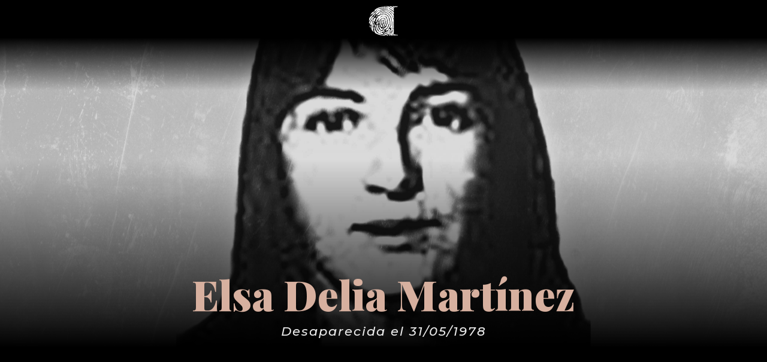

--- FILE ---
content_type: text/html; charset=UTF-8
request_url: https://www.huellasdelamemoria.com.ar/elsa-delia-martinez/page/3/?et_blog
body_size: 12924
content:
<!DOCTYPE html>
<html lang="es">
<head>
	<meta charset="UTF-8" />
<meta http-equiv="X-UA-Compatible" content="IE=edge">
	<link rel="pingback" href="https://www.huellasdelamemoria.com.ar/xmlrpc.php" />

	<script type="text/javascript">
		document.documentElement.className = 'js';
	</script>
	
	<script>var et_site_url='https://www.huellasdelamemoria.com.ar';var et_post_id='3016';function et_core_page_resource_fallback(a,b){"undefined"===typeof b&&(b=a.sheet.cssRules&&0===a.sheet.cssRules.length);b&&(a.onerror=null,a.onload=null,a.href?a.href=et_site_url+"/?et_core_page_resource="+a.id+et_post_id:a.src&&(a.src=et_site_url+"/?et_core_page_resource="+a.id+et_post_id))}
</script><meta name='robots' content='index, follow, max-image-preview:large, max-snippet:-1, max-video-preview:-1' />
	<style>img:is([sizes="auto" i], [sizes^="auto," i]) { contain-intrinsic-size: 3000px 1500px }</style>
	
	<!-- This site is optimized with the Yoast SEO plugin v21.7 - https://yoast.com/wordpress/plugins/seo/ -->
	<title>Elsa Delia Martínez | Huellas de La Memoria</title>
	<link rel="canonical" href="https://www.huellasdelamemoria.com.ar/elsa-delia-martinez/" />
	<meta property="og:locale" content="es_ES" />
	<meta property="og:type" content="article" />
	<meta property="og:title" content="Elsa Delia Martínez | Huellas de La Memoria" />
	<meta property="og:description" content="Desaparecida el 31/05/1978" />
	<meta property="og:url" content="https://www.huellasdelamemoria.com.ar/elsa-delia-martinez/" />
	<meta property="og:site_name" content="Huellas de La Memoria" />
	<meta property="article:published_time" content="2021-03-18T20:55:33+00:00" />
	<meta property="og:image" content="https://www.huellasdelamemoria.com.ar/wp-content/uploads/2021/03/32-MARTINEZ-ELSA-scaled.jpg" />
	<meta property="og:image:width" content="2560" />
	<meta property="og:image:height" content="1703" />
	<meta property="og:image:type" content="image/jpeg" />
	<meta name="author" content="huellasFAHCE" />
	<meta name="twitter:card" content="summary_large_image" />
	<meta name="twitter:label1" content="Escrito por" />
	<meta name="twitter:data1" content="huellasFAHCE" />
	<meta name="twitter:label2" content="Tiempo de lectura" />
	<meta name="twitter:data2" content="1 minuto" />
	<script type="application/ld+json" class="yoast-schema-graph">{"@context":"https://schema.org","@graph":[{"@type":["WebPage","ItemPage"],"@id":"https://www.huellasdelamemoria.com.ar/elsa-delia-martinez/","url":"https://www.huellasdelamemoria.com.ar/elsa-delia-martinez/","name":"Elsa Delia Martínez | Huellas de La Memoria","isPartOf":{"@id":"https://www.huellasdelamemoria.com.ar/#website"},"primaryImageOfPage":{"@id":"https://www.huellasdelamemoria.com.ar/elsa-delia-martinez/#primaryimage"},"image":{"@id":"https://www.huellasdelamemoria.com.ar/elsa-delia-martinez/#primaryimage"},"thumbnailUrl":"https://www.huellasdelamemoria.com.ar/wp-content/uploads/2021/03/32-MARTINEZ-ELSA-scaled.jpg","datePublished":"2021-03-18T20:55:33+00:00","dateModified":"2021-03-18T20:55:33+00:00","author":{"@id":"https://www.huellasdelamemoria.com.ar/#/schema/person/db3a3f36ac432a736b61cb4fb5ad16db"},"inLanguage":"es","potentialAction":[{"@type":"ReadAction","target":["https://www.huellasdelamemoria.com.ar/elsa-delia-martinez/"]}]},{"@type":"ImageObject","inLanguage":"es","@id":"https://www.huellasdelamemoria.com.ar/elsa-delia-martinez/#primaryimage","url":"https://www.huellasdelamemoria.com.ar/wp-content/uploads/2021/03/32-MARTINEZ-ELSA-scaled.jpg","contentUrl":"https://www.huellasdelamemoria.com.ar/wp-content/uploads/2021/03/32-MARTINEZ-ELSA-scaled.jpg","width":2560,"height":1703},{"@type":"WebSite","@id":"https://www.huellasdelamemoria.com.ar/#website","url":"https://www.huellasdelamemoria.com.ar/","name":"Huellas de La Memoria","description":"Desaparecidos en La Plata durante la dictadura","potentialAction":[{"@type":"SearchAction","target":{"@type":"EntryPoint","urlTemplate":"https://www.huellasdelamemoria.com.ar/?s={search_term_string}"},"query-input":"required name=search_term_string"}],"inLanguage":"es"},{"@type":"Person","@id":"https://www.huellasdelamemoria.com.ar/#/schema/person/db3a3f36ac432a736b61cb4fb5ad16db","name":"huellasFAHCE","image":{"@type":"ImageObject","inLanguage":"es","@id":"https://www.huellasdelamemoria.com.ar/#/schema/person/image/","url":"https://secure.gravatar.com/avatar/f1dec580af784f8ca8a5bb10c04f8c53b9cbef7f45c7d23a812edc0071395345?s=96&d=blank&r=g","contentUrl":"https://secure.gravatar.com/avatar/f1dec580af784f8ca8a5bb10c04f8c53b9cbef7f45c7d23a812edc0071395345?s=96&d=blank&r=g","caption":"huellasFAHCE"}}]}</script>
	<!-- / Yoast SEO plugin. -->


<link rel='dns-prefetch' href='//fonts.googleapis.com' />
<link rel="alternate" type="application/rss+xml" title="Huellas de La Memoria &raquo; Feed" href="https://www.huellasdelamemoria.com.ar/feed/" />
<link rel="alternate" type="application/rss+xml" title="Huellas de La Memoria &raquo; Feed de los comentarios" href="https://www.huellasdelamemoria.com.ar/comments/feed/" />
<script type="text/javascript">
/* <![CDATA[ */
window._wpemojiSettings = {"baseUrl":"https:\/\/s.w.org\/images\/core\/emoji\/16.0.1\/72x72\/","ext":".png","svgUrl":"https:\/\/s.w.org\/images\/core\/emoji\/16.0.1\/svg\/","svgExt":".svg","source":{"concatemoji":"https:\/\/www.huellasdelamemoria.com.ar\/wp-includes\/js\/wp-emoji-release.min.js?ver=6.8.3"}};
/*! This file is auto-generated */
!function(s,n){var o,i,e;function c(e){try{var t={supportTests:e,timestamp:(new Date).valueOf()};sessionStorage.setItem(o,JSON.stringify(t))}catch(e){}}function p(e,t,n){e.clearRect(0,0,e.canvas.width,e.canvas.height),e.fillText(t,0,0);var t=new Uint32Array(e.getImageData(0,0,e.canvas.width,e.canvas.height).data),a=(e.clearRect(0,0,e.canvas.width,e.canvas.height),e.fillText(n,0,0),new Uint32Array(e.getImageData(0,0,e.canvas.width,e.canvas.height).data));return t.every(function(e,t){return e===a[t]})}function u(e,t){e.clearRect(0,0,e.canvas.width,e.canvas.height),e.fillText(t,0,0);for(var n=e.getImageData(16,16,1,1),a=0;a<n.data.length;a++)if(0!==n.data[a])return!1;return!0}function f(e,t,n,a){switch(t){case"flag":return n(e,"\ud83c\udff3\ufe0f\u200d\u26a7\ufe0f","\ud83c\udff3\ufe0f\u200b\u26a7\ufe0f")?!1:!n(e,"\ud83c\udde8\ud83c\uddf6","\ud83c\udde8\u200b\ud83c\uddf6")&&!n(e,"\ud83c\udff4\udb40\udc67\udb40\udc62\udb40\udc65\udb40\udc6e\udb40\udc67\udb40\udc7f","\ud83c\udff4\u200b\udb40\udc67\u200b\udb40\udc62\u200b\udb40\udc65\u200b\udb40\udc6e\u200b\udb40\udc67\u200b\udb40\udc7f");case"emoji":return!a(e,"\ud83e\udedf")}return!1}function g(e,t,n,a){var r="undefined"!=typeof WorkerGlobalScope&&self instanceof WorkerGlobalScope?new OffscreenCanvas(300,150):s.createElement("canvas"),o=r.getContext("2d",{willReadFrequently:!0}),i=(o.textBaseline="top",o.font="600 32px Arial",{});return e.forEach(function(e){i[e]=t(o,e,n,a)}),i}function t(e){var t=s.createElement("script");t.src=e,t.defer=!0,s.head.appendChild(t)}"undefined"!=typeof Promise&&(o="wpEmojiSettingsSupports",i=["flag","emoji"],n.supports={everything:!0,everythingExceptFlag:!0},e=new Promise(function(e){s.addEventListener("DOMContentLoaded",e,{once:!0})}),new Promise(function(t){var n=function(){try{var e=JSON.parse(sessionStorage.getItem(o));if("object"==typeof e&&"number"==typeof e.timestamp&&(new Date).valueOf()<e.timestamp+604800&&"object"==typeof e.supportTests)return e.supportTests}catch(e){}return null}();if(!n){if("undefined"!=typeof Worker&&"undefined"!=typeof OffscreenCanvas&&"undefined"!=typeof URL&&URL.createObjectURL&&"undefined"!=typeof Blob)try{var e="postMessage("+g.toString()+"("+[JSON.stringify(i),f.toString(),p.toString(),u.toString()].join(",")+"));",a=new Blob([e],{type:"text/javascript"}),r=new Worker(URL.createObjectURL(a),{name:"wpTestEmojiSupports"});return void(r.onmessage=function(e){c(n=e.data),r.terminate(),t(n)})}catch(e){}c(n=g(i,f,p,u))}t(n)}).then(function(e){for(var t in e)n.supports[t]=e[t],n.supports.everything=n.supports.everything&&n.supports[t],"flag"!==t&&(n.supports.everythingExceptFlag=n.supports.everythingExceptFlag&&n.supports[t]);n.supports.everythingExceptFlag=n.supports.everythingExceptFlag&&!n.supports.flag,n.DOMReady=!1,n.readyCallback=function(){n.DOMReady=!0}}).then(function(){return e}).then(function(){var e;n.supports.everything||(n.readyCallback(),(e=n.source||{}).concatemoji?t(e.concatemoji):e.wpemoji&&e.twemoji&&(t(e.twemoji),t(e.wpemoji)))}))}((window,document),window._wpemojiSettings);
/* ]]> */
</script>
<meta content="Divi v.4.0.11" name="generator"/><link rel='stylesheet' id='tc-caf-common-style-css' href='https://www.huellasdelamemoria.com.ar/wp-content/plugins/category-ajax-filter/assets/css/common/common.min.css?ver=2.8.3' type='text/css' media='all' />
<link rel='stylesheet' id='tc-caf-post-layout1-css' href='https://www.huellasdelamemoria.com.ar/wp-content/plugins/category-ajax-filter/assets/css/post/post-layout1.min.css?ver=2.8.3' type='text/css' media='all' />
<link rel='stylesheet' id='tc-caf-filter-layout1-css' href='https://www.huellasdelamemoria.com.ar/wp-content/plugins/category-ajax-filter/assets/css/filter/filter-layout1.min.css?ver=2.8.3' type='text/css' media='all' />
<link rel='stylesheet' id='tc-caf-dynamic-style-filter-layout1-css' href='https://www.huellasdelamemoria.com.ar/wp-content/plugins/category-ajax-filter/assets/css/dynamic-styles.css?ver=2.8.3' type='text/css' media='all' />
<style id='tc-caf-dynamic-style-filter-layout1-inline-css' type='text/css'>
.data-target-div1 #caf-filter-layout1 li a,.data-target-div1 #caf-filter-layout1 li.more span {background-color: #d7b09f;color: #fff;text-transform:capitalize;font-family:inherit;font-size:12px;}
 .data-target-div1 .manage-caf-search-icon i {background-color: #d7b09f;color: #fff;text-transform:capitalize;font-size:12px;}
.data-target-div1 #caf-filter-layout1 li a.active {background-color: #545454;color: #d7b09f;}
.data-target-div1 .search-layout2 input#caf-search-sub,.data-target-div1 .search-layout1 input#caf-search-sub {background-color: #d7b09f;color: #fff;text-transform:capitalize;font-size:12px;}
.data-target-div1 .search-layout2 input#caf-search-input {font-size:12px;text-transform:capitalize;}
.data-target-div1 .search-layout1 input#caf-search-input {font-size:12px;text-transform:capitalize;}
.data-target-div1 .caf-post-layout1 .caf-content {font-family:inherit;}#caf-post-layout-container.data-target-div1.post-layout1 {background-color: #ffffff00;font-family:inherit;}
.data-target-div1 .caf-post-layout1 .caf-post-title {background-color: #d7b09f;}
.data-target-div1 .caf-post-layout1 .caf-post-title h2 ,.data-target-div1 .caf-post-layout1 .caf-post-title h2 a{color: #545454;font-family:inherit;text-transform:capitalize;font-size:22px;font-weight:bold;line-height:25px}
.data-target-div1 .caf-post-layout1 .caf-meta-content i {color:#545454;}
.data-target-div1 .caf-meta-content-cats li a {background-color: #545454;color:#545454;font-family:inherit;}
.data-target-div1 .caf-post-layout1 span.author,.data-target-div1 .caf-post-layout1 span.date,.data-target-div1 .caf-post-layout1 span.comment {
font-family:inherit;}
.data-target-div1 ul#caf-layout-pagination.post-layout1 li a,.data-target-div1 .prev-next-caf-pagination .caf-pagi-btn {font-family:inherit;color: #d7b09f;background-color:#545454}
.data-target-div1 ul#caf-layout-pagination.post-layout1 li span.current { color: #545454;background-color: #d7b09f;font-family:inherit;}
.data-target-div1 .error-caf {background-color: #d7b09f; color: #545454;font-family:inherit;font-size:22px;}
.data-target-div1 .caf-post-layout1 .caf-meta-content,.data-target-div1 .caf-post-layout1 .caf-content {color: #545454;}
.data-target-div1 .caf-post-layout1 a.caf-read-more {font-family:inherit;border-color: #d7b09f; color: #d7b09f;background-color: #545454;}
.data-target-div1 .caf-post-layout1 a.caf-read-more:hover {background-color: #d7b09f;}
.data-target-div1 .status i {color:#d7b09f;background-color: #545454;}
.data-target-div1 .caf-post-layout1 .caf-meta-content-cats li a  {background-color:#d7b09f;color: #545454;}
</style>
<link rel='stylesheet' id='tc-caf-font-awesome-style-css' href='https://www.huellasdelamemoria.com.ar/wp-content/plugins/category-ajax-filter/assets/css/fontawesome/css/font-awesome.min.css?ver=2.8.3' type='text/css' media='all' />
<style id='wp-emoji-styles-inline-css' type='text/css'>

	img.wp-smiley, img.emoji {
		display: inline !important;
		border: none !important;
		box-shadow: none !important;
		height: 1em !important;
		width: 1em !important;
		margin: 0 0.07em !important;
		vertical-align: -0.1em !important;
		background: none !important;
		padding: 0 !important;
	}
</style>
<link rel='stylesheet' id='wp-block-library-css' href='https://www.huellasdelamemoria.com.ar/wp-includes/css/dist/block-library/style.min.css?ver=6.8.3' type='text/css' media='all' />
<style id='classic-theme-styles-inline-css' type='text/css'>
/*! This file is auto-generated */
.wp-block-button__link{color:#fff;background-color:#32373c;border-radius:9999px;box-shadow:none;text-decoration:none;padding:calc(.667em + 2px) calc(1.333em + 2px);font-size:1.125em}.wp-block-file__button{background:#32373c;color:#fff;text-decoration:none}
</style>
<style id='global-styles-inline-css' type='text/css'>
:root{--wp--preset--aspect-ratio--square: 1;--wp--preset--aspect-ratio--4-3: 4/3;--wp--preset--aspect-ratio--3-4: 3/4;--wp--preset--aspect-ratio--3-2: 3/2;--wp--preset--aspect-ratio--2-3: 2/3;--wp--preset--aspect-ratio--16-9: 16/9;--wp--preset--aspect-ratio--9-16: 9/16;--wp--preset--color--black: #000000;--wp--preset--color--cyan-bluish-gray: #abb8c3;--wp--preset--color--white: #ffffff;--wp--preset--color--pale-pink: #f78da7;--wp--preset--color--vivid-red: #cf2e2e;--wp--preset--color--luminous-vivid-orange: #ff6900;--wp--preset--color--luminous-vivid-amber: #fcb900;--wp--preset--color--light-green-cyan: #7bdcb5;--wp--preset--color--vivid-green-cyan: #00d084;--wp--preset--color--pale-cyan-blue: #8ed1fc;--wp--preset--color--vivid-cyan-blue: #0693e3;--wp--preset--color--vivid-purple: #9b51e0;--wp--preset--gradient--vivid-cyan-blue-to-vivid-purple: linear-gradient(135deg,rgba(6,147,227,1) 0%,rgb(155,81,224) 100%);--wp--preset--gradient--light-green-cyan-to-vivid-green-cyan: linear-gradient(135deg,rgb(122,220,180) 0%,rgb(0,208,130) 100%);--wp--preset--gradient--luminous-vivid-amber-to-luminous-vivid-orange: linear-gradient(135deg,rgba(252,185,0,1) 0%,rgba(255,105,0,1) 100%);--wp--preset--gradient--luminous-vivid-orange-to-vivid-red: linear-gradient(135deg,rgba(255,105,0,1) 0%,rgb(207,46,46) 100%);--wp--preset--gradient--very-light-gray-to-cyan-bluish-gray: linear-gradient(135deg,rgb(238,238,238) 0%,rgb(169,184,195) 100%);--wp--preset--gradient--cool-to-warm-spectrum: linear-gradient(135deg,rgb(74,234,220) 0%,rgb(151,120,209) 20%,rgb(207,42,186) 40%,rgb(238,44,130) 60%,rgb(251,105,98) 80%,rgb(254,248,76) 100%);--wp--preset--gradient--blush-light-purple: linear-gradient(135deg,rgb(255,206,236) 0%,rgb(152,150,240) 100%);--wp--preset--gradient--blush-bordeaux: linear-gradient(135deg,rgb(254,205,165) 0%,rgb(254,45,45) 50%,rgb(107,0,62) 100%);--wp--preset--gradient--luminous-dusk: linear-gradient(135deg,rgb(255,203,112) 0%,rgb(199,81,192) 50%,rgb(65,88,208) 100%);--wp--preset--gradient--pale-ocean: linear-gradient(135deg,rgb(255,245,203) 0%,rgb(182,227,212) 50%,rgb(51,167,181) 100%);--wp--preset--gradient--electric-grass: linear-gradient(135deg,rgb(202,248,128) 0%,rgb(113,206,126) 100%);--wp--preset--gradient--midnight: linear-gradient(135deg,rgb(2,3,129) 0%,rgb(40,116,252) 100%);--wp--preset--font-size--small: 13px;--wp--preset--font-size--medium: 20px;--wp--preset--font-size--large: 36px;--wp--preset--font-size--x-large: 42px;--wp--preset--spacing--20: 0.44rem;--wp--preset--spacing--30: 0.67rem;--wp--preset--spacing--40: 1rem;--wp--preset--spacing--50: 1.5rem;--wp--preset--spacing--60: 2.25rem;--wp--preset--spacing--70: 3.38rem;--wp--preset--spacing--80: 5.06rem;--wp--preset--shadow--natural: 6px 6px 9px rgba(0, 0, 0, 0.2);--wp--preset--shadow--deep: 12px 12px 50px rgba(0, 0, 0, 0.4);--wp--preset--shadow--sharp: 6px 6px 0px rgba(0, 0, 0, 0.2);--wp--preset--shadow--outlined: 6px 6px 0px -3px rgba(255, 255, 255, 1), 6px 6px rgba(0, 0, 0, 1);--wp--preset--shadow--crisp: 6px 6px 0px rgba(0, 0, 0, 1);}:where(.is-layout-flex){gap: 0.5em;}:where(.is-layout-grid){gap: 0.5em;}body .is-layout-flex{display: flex;}.is-layout-flex{flex-wrap: wrap;align-items: center;}.is-layout-flex > :is(*, div){margin: 0;}body .is-layout-grid{display: grid;}.is-layout-grid > :is(*, div){margin: 0;}:where(.wp-block-columns.is-layout-flex){gap: 2em;}:where(.wp-block-columns.is-layout-grid){gap: 2em;}:where(.wp-block-post-template.is-layout-flex){gap: 1.25em;}:where(.wp-block-post-template.is-layout-grid){gap: 1.25em;}.has-black-color{color: var(--wp--preset--color--black) !important;}.has-cyan-bluish-gray-color{color: var(--wp--preset--color--cyan-bluish-gray) !important;}.has-white-color{color: var(--wp--preset--color--white) !important;}.has-pale-pink-color{color: var(--wp--preset--color--pale-pink) !important;}.has-vivid-red-color{color: var(--wp--preset--color--vivid-red) !important;}.has-luminous-vivid-orange-color{color: var(--wp--preset--color--luminous-vivid-orange) !important;}.has-luminous-vivid-amber-color{color: var(--wp--preset--color--luminous-vivid-amber) !important;}.has-light-green-cyan-color{color: var(--wp--preset--color--light-green-cyan) !important;}.has-vivid-green-cyan-color{color: var(--wp--preset--color--vivid-green-cyan) !important;}.has-pale-cyan-blue-color{color: var(--wp--preset--color--pale-cyan-blue) !important;}.has-vivid-cyan-blue-color{color: var(--wp--preset--color--vivid-cyan-blue) !important;}.has-vivid-purple-color{color: var(--wp--preset--color--vivid-purple) !important;}.has-black-background-color{background-color: var(--wp--preset--color--black) !important;}.has-cyan-bluish-gray-background-color{background-color: var(--wp--preset--color--cyan-bluish-gray) !important;}.has-white-background-color{background-color: var(--wp--preset--color--white) !important;}.has-pale-pink-background-color{background-color: var(--wp--preset--color--pale-pink) !important;}.has-vivid-red-background-color{background-color: var(--wp--preset--color--vivid-red) !important;}.has-luminous-vivid-orange-background-color{background-color: var(--wp--preset--color--luminous-vivid-orange) !important;}.has-luminous-vivid-amber-background-color{background-color: var(--wp--preset--color--luminous-vivid-amber) !important;}.has-light-green-cyan-background-color{background-color: var(--wp--preset--color--light-green-cyan) !important;}.has-vivid-green-cyan-background-color{background-color: var(--wp--preset--color--vivid-green-cyan) !important;}.has-pale-cyan-blue-background-color{background-color: var(--wp--preset--color--pale-cyan-blue) !important;}.has-vivid-cyan-blue-background-color{background-color: var(--wp--preset--color--vivid-cyan-blue) !important;}.has-vivid-purple-background-color{background-color: var(--wp--preset--color--vivid-purple) !important;}.has-black-border-color{border-color: var(--wp--preset--color--black) !important;}.has-cyan-bluish-gray-border-color{border-color: var(--wp--preset--color--cyan-bluish-gray) !important;}.has-white-border-color{border-color: var(--wp--preset--color--white) !important;}.has-pale-pink-border-color{border-color: var(--wp--preset--color--pale-pink) !important;}.has-vivid-red-border-color{border-color: var(--wp--preset--color--vivid-red) !important;}.has-luminous-vivid-orange-border-color{border-color: var(--wp--preset--color--luminous-vivid-orange) !important;}.has-luminous-vivid-amber-border-color{border-color: var(--wp--preset--color--luminous-vivid-amber) !important;}.has-light-green-cyan-border-color{border-color: var(--wp--preset--color--light-green-cyan) !important;}.has-vivid-green-cyan-border-color{border-color: var(--wp--preset--color--vivid-green-cyan) !important;}.has-pale-cyan-blue-border-color{border-color: var(--wp--preset--color--pale-cyan-blue) !important;}.has-vivid-cyan-blue-border-color{border-color: var(--wp--preset--color--vivid-cyan-blue) !important;}.has-vivid-purple-border-color{border-color: var(--wp--preset--color--vivid-purple) !important;}.has-vivid-cyan-blue-to-vivid-purple-gradient-background{background: var(--wp--preset--gradient--vivid-cyan-blue-to-vivid-purple) !important;}.has-light-green-cyan-to-vivid-green-cyan-gradient-background{background: var(--wp--preset--gradient--light-green-cyan-to-vivid-green-cyan) !important;}.has-luminous-vivid-amber-to-luminous-vivid-orange-gradient-background{background: var(--wp--preset--gradient--luminous-vivid-amber-to-luminous-vivid-orange) !important;}.has-luminous-vivid-orange-to-vivid-red-gradient-background{background: var(--wp--preset--gradient--luminous-vivid-orange-to-vivid-red) !important;}.has-very-light-gray-to-cyan-bluish-gray-gradient-background{background: var(--wp--preset--gradient--very-light-gray-to-cyan-bluish-gray) !important;}.has-cool-to-warm-spectrum-gradient-background{background: var(--wp--preset--gradient--cool-to-warm-spectrum) !important;}.has-blush-light-purple-gradient-background{background: var(--wp--preset--gradient--blush-light-purple) !important;}.has-blush-bordeaux-gradient-background{background: var(--wp--preset--gradient--blush-bordeaux) !important;}.has-luminous-dusk-gradient-background{background: var(--wp--preset--gradient--luminous-dusk) !important;}.has-pale-ocean-gradient-background{background: var(--wp--preset--gradient--pale-ocean) !important;}.has-electric-grass-gradient-background{background: var(--wp--preset--gradient--electric-grass) !important;}.has-midnight-gradient-background{background: var(--wp--preset--gradient--midnight) !important;}.has-small-font-size{font-size: var(--wp--preset--font-size--small) !important;}.has-medium-font-size{font-size: var(--wp--preset--font-size--medium) !important;}.has-large-font-size{font-size: var(--wp--preset--font-size--large) !important;}.has-x-large-font-size{font-size: var(--wp--preset--font-size--x-large) !important;}
:where(.wp-block-post-template.is-layout-flex){gap: 1.25em;}:where(.wp-block-post-template.is-layout-grid){gap: 1.25em;}
:where(.wp-block-columns.is-layout-flex){gap: 2em;}:where(.wp-block-columns.is-layout-grid){gap: 2em;}
:root :where(.wp-block-pullquote){font-size: 1.5em;line-height: 1.6;}
</style>
<link rel='stylesheet' id='divi-fonts-css' href='https://fonts.googleapis.com/css?family=Open+Sans:300italic,400italic,600italic,700italic,800italic,400,300,600,700,800&#038;subset=latin,latin-ext' type='text/css' media='all' />
<link rel='stylesheet' id='divi-style-css' href='https://www.huellasdelamemoria.com.ar/wp-content/themes/Divi-4/style.css?ver=4.0.11' type='text/css' media='all' />
<link rel='stylesheet' id='et-builder-googlefonts-cached-css' href='https://fonts.googleapis.com/css?family=Playfair+Display%3Aregular%2Citalic%2C700%2C700italic%2C900%2C900italic%7CMontserrat%3A100%2C100italic%2C200%2C200italic%2C300%2C300italic%2Cregular%2Citalic%2C500%2C500italic%2C600%2C600italic%2C700%2C700italic%2C800%2C800italic%2C900%2C900italic%7CRoboto+Slab%3A100%2C200%2C300%2Cregular%2C500%2C600%2C700%2C800%2C900&#038;ver=6.8.3#038;subset=latin,latin-ext' type='text/css' media='all' />
<link rel='stylesheet' id='wp-pagenavi-css' href='https://www.huellasdelamemoria.com.ar/wp-content/plugins/wp-pagenavi/pagenavi-css.css?ver=2.70' type='text/css' media='all' />
<link rel='stylesheet' id='dashicons-css' href='https://www.huellasdelamemoria.com.ar/wp-includes/css/dashicons.min.css?ver=6.8.3' type='text/css' media='all' />
<script type="text/javascript" src="https://www.huellasdelamemoria.com.ar/wp-includes/js/jquery/jquery.min.js?ver=3.7.1" id="jquery-core-js"></script>
<script type="text/javascript" src="https://www.huellasdelamemoria.com.ar/wp-includes/js/jquery/jquery-migrate.min.js?ver=3.4.1" id="jquery-migrate-js"></script>
<script type="text/javascript" id="et-core-api-spam-recaptcha-js-extra">
/* <![CDATA[ */
var et_core_api_spam_recaptcha = {"site_key":"","page_action":{"action":"elsadeliamartinez"}};
/* ]]> */
</script>
<script type="text/javascript" src="https://www.huellasdelamemoria.com.ar/wp-content/themes/Divi-4/core/admin/js/recaptcha.js?ver=6.8.3" id="et-core-api-spam-recaptcha-js"></script>
<link rel="https://api.w.org/" href="https://www.huellasdelamemoria.com.ar/wp-json/" /><link rel="alternate" title="JSON" type="application/json" href="https://www.huellasdelamemoria.com.ar/wp-json/wp/v2/posts/3016" /><link rel="EditURI" type="application/rsd+xml" title="RSD" href="https://www.huellasdelamemoria.com.ar/xmlrpc.php?rsd" />
<meta name="generator" content="WordPress 6.8.3" />
<link rel='shortlink' href='https://www.huellasdelamemoria.com.ar/?p=3016' />
<link rel="alternate" title="oEmbed (JSON)" type="application/json+oembed" href="https://www.huellasdelamemoria.com.ar/wp-json/oembed/1.0/embed?url=https%3A%2F%2Fwww.huellasdelamemoria.com.ar%2Felsa-delia-martinez%2F" />
<link rel="alternate" title="oEmbed (XML)" type="text/xml+oembed" href="https://www.huellasdelamemoria.com.ar/wp-json/oembed/1.0/embed?url=https%3A%2F%2Fwww.huellasdelamemoria.com.ar%2Felsa-delia-martinez%2F&#038;format=xml" />
<meta name="viewport" content="width=device-width, initial-scale=1.0, maximum-scale=1.0, user-scalable=0" /><!-- Global site tag (gtag.js) - Google Analytics -->
<script async src="https://www.googletagmanager.com/gtag/js?id=UA-27169026-4"></script>
<script>
  window.dataLayer = window.dataLayer || [];
  function gtag(){dataLayer.push(arguments);}
  gtag('js', new Date());

  gtag('config', 'UA-27169026-4');
</script>
<link rel="icon" href="https://www.huellasdelamemoria.com.ar/wp-content/uploads/2019/03/cropped-favicon_Mesa-de-trabajo-1-150x150.png" sizes="32x32" />
<link rel="icon" href="https://www.huellasdelamemoria.com.ar/wp-content/uploads/2019/03/cropped-favicon_Mesa-de-trabajo-1-300x300.png" sizes="192x192" />
<link rel="apple-touch-icon" href="https://www.huellasdelamemoria.com.ar/wp-content/uploads/2019/03/cropped-favicon_Mesa-de-trabajo-1-300x300.png" />
<meta name="msapplication-TileImage" content="https://www.huellasdelamemoria.com.ar/wp-content/uploads/2019/03/cropped-favicon_Mesa-de-trabajo-1-300x300.png" />
<link rel="stylesheet" id="et-divi-customizer-global-cached-inline-styles" href="https://www.huellasdelamemoria.com.ar/wp-content/et-cache/global/et-divi-customizer-global-17684199509511.min.css" onerror="et_core_page_resource_fallback(this, true)" onload="et_core_page_resource_fallback(this)" /><link rel="stylesheet" id="et-core-unified-tb-3594-tb-1520-tb-2928-3016-cached-inline-styles" href="https://www.huellasdelamemoria.com.ar/wp-content/et-cache/3016/et-core-unified-tb-3594-tb-1520-tb-2928-3016-17684218498851.min.css" onerror="et_core_page_resource_fallback(this, true)" onload="et_core_page_resource_fallback(this)" /></head>
<body class="paged wp-singular post-template-default single single-post postid-3016 single-format-standard wp-theme-Divi-4 et-tb-has-template et-tb-has-header et-tb-has-body et-tb-has-footer et_pb_button_helper_class et_cover_background et_pb_gutter osx et_pb_gutters3 et_smooth_scroll et_divi_theme et-db et_minified_js et_minified_css">
	<div id="page-container">
<div id="et-boc" class="et-boc">
			
		<header class="et-l et-l--header">
			<div class="et_builder_inner_content et_pb_gutters3"><div class="et_pb_section et_pb_section_0_tb_header et_pb_with_background et_section_regular">
				
				
				
				
					<div class="et_pb_row et_pb_row_0_tb_header">
				<div class="et_pb_column et_pb_column_4_4 et_pb_column_0_tb_header  et_pb_css_mix_blend_mode_passthrough et-last-child">
				
				
				<div class="et_pb_module et_pb_image et_pb_image_0_tb_header">
				
				
				<a href="https://www.huellasdelamemoria.com.ar/"><span class="et_pb_image_wrap "><img src="https://www.huellasdelamemoria.com.ar/wp-content/uploads/2019/03/logo_url_Mesa-de-trabajo-1-e1616454556928.png" alt="" title="" /></span></a>
			</div>
			</div> <!-- .et_pb_column -->
				
				
			</div> <!-- .et_pb_row -->
				
				
			</div> <!-- .et_pb_section -->		</div><!-- .et_builder_inner_content -->
	</header><!-- .et-l -->
	<div id="et-main-area">
	
    <div id="main-content">
    <div class="et-l et-l--body">
			<div class="et_builder_inner_content et_pb_gutters1">
		<div class="et_pb_section et_pb_section_0_tb_body et_section_regular">
				
				
				
				
					<div class="et_pb_row et_pb_row_0_tb_body et_pb_equal_columns">
				<div class="et_pb_column et_pb_column_4_4 et_pb_column_0_tb_body  et_pb_css_mix_blend_mode_passthrough et-last-child">
				
				
				<div class="et_pb_module et_pb_post_title et_pb_post_title_0_tb_body et_pb_bg_layout_light  et_pb_text_align_left et_pb_featured_bg"   >
				
				
				
				<div class="et_pb_title_container">
					<h1 class="entry-title">Elsa Delia Martínez</h1>
				</div>
				
			</div>
			</div> <!-- .et_pb_column -->
				
				
			</div> <!-- .et_pb_row -->
				
				
			</div> <!-- .et_pb_section --><div class="et_pb_section et_pb_section_1_tb_body et_pb_with_background et_section_regular">
				
				
				
				
					<div class="et_pb_row et_pb_row_1_tb_body">
				<div class="et_pb_column et_pb_column_4_4 et_pb_column_1_tb_body  et_pb_css_mix_blend_mode_passthrough et-last-child">
				
				
				<div class="et_pb_module et_pb_text et_pb_text_0_tb_body  et_pb_text_align_center et_pb_bg_layout_light">
				
				
				<div class="et_pb_text_inner">Desaparecida el 31/05/1978</div>
			</div> <!-- .et_pb_text -->
			</div> <!-- .et_pb_column -->
				
				
			</div> <!-- .et_pb_row --><div class="et_pb_row et_pb_row_2_tb_body">
				<div class="et_pb_column et_pb_column_4_4 et_pb_column_2_tb_body  et_pb_css_mix_blend_mode_passthrough et-last-child">
				
				
				<div class="et_pb_with_border et_pb_module et_pb_text et_pb_text_1_tb_body  et_pb_text_align_center et_pb_bg_layout_dark">
				
				
				
			</div> <!-- .et_pb_text -->
			</div> <!-- .et_pb_column -->
				
				
			</div> <!-- .et_pb_row -->
				
				
			</div> <!-- .et_pb_section --><div class="et_pb_with_border et_pb_section et_pb_section_2_tb_body et_pb_with_background et_section_regular">
				
				
				
				
					<div class="et_pb_row et_pb_row_3_tb_body et_pb_equal_columns et_pb_gutters2">
				<div class="et_pb_column et_pb_column_1_2 et_pb_column_3_tb_body  et_pb_css_mix_blend_mode_passthrough">
				
				
				<div class="et_pb_module et_pb_post_content et_pb_post_content_0_tb_body">
				
				
				<p>Se llamaba Elsa Delia Martínez. Nació el 3 de septiembre de 1938 en Arroyo Corto, partido de Saavedra, provincia de Buenos Aires. Tenía 39 años. Estaba casada con Hernán María Ramírez y vivían en calle 11 nº 927 de La Plata. Militaba en la Resistencia Libertaria (RL). Egresó de la Escuela Superior de Periodismo, fue ayudante en varias materias y en 1977 fue jefa de trabajos prácticos de la cátedra “Teoría y Técnicas del Periodismo Impreso I”. El 31 de mayo de 1978 fue secuestrada en su domicilio junto a su esposo, en el marco de un operativo de detención ilegal a cargo del Primer Cuerpo del Ejército. Por numerosos testimonios, pudo saberse que el matrimonio Ramírez Martínez estuvo detenido ilegalmente en el Centro Clandestino de Detención (CCD) conocido como “Banco”. Su caso fue juzgado en el juicio que se conoce como “ABO III” en diciembre de 2017. Elsa continúa desaparecida.</p>

			</div> <!-- .et_pb_post_content -->
			</div> <!-- .et_pb_column --><div class="et_pb_with_border et_pb_column_1_2 et_pb_column et_pb_column_4_tb_body  et_pb_css_mix_blend_mode_passthrough et-last-child">
				
				
				<div class="et_pb_with_border et_pb_module et_pb_text et_pb_text_2_tb_body  et_pb_text_align_center et_pb_bg_layout_dark">
				
				
				<div class="et_pb_text_inner">Elsa Delia Martínez</div>
			</div> <!-- .et_pb_text --><div class="et_pb_module et_pb_text et_pb_text_3_tb_body  et_pb_text_align_center et_pb_bg_layout_light">
				
				
				
			</div> <!-- .et_pb_text --><div class="et_pb_with_border et_pb_module et_pb_text et_pb_text_4_tb_body  et_pb_text_align_center et_pb_bg_layout_light">
				
				
				
			</div> <!-- .et_pb_text --><div class="et_pb_with_border et_pb_module et_pb_text et_pb_text_5_tb_body  et_pb_text_align_center et_pb_bg_layout_light">
				
				
				<div class="et_pb_text_inner">39 años</div>
			</div> <!-- .et_pb_text --><div class="et_pb_with_border et_pb_module et_pb_text et_pb_text_6_tb_body  et_pb_text_align_center et_pb_bg_layout_light">
				
				
				<div class="et_pb_text_inner">Periodista. Militante Resistencia Libertaria</div>
			</div> <!-- .et_pb_text --><div class="et_pb_with_border et_pb_module et_pb_text et_pb_text_7_tb_body  et_pb_text_align_center et_pb_bg_layout_light">
				
				
				<div class="et_pb_text_inner">Desaparecida el 31/05/1978</div>
			</div> <!-- .et_pb_text -->
			</div> <!-- .et_pb_column -->
				
				
			</div> <!-- .et_pb_row -->
				
				
			</div> <!-- .et_pb_section --><div class="et_pb_section et_pb_section_3_tb_body et_pb_with_background et_section_regular">
				
				
				
				
					<div class="et_pb_row et_pb_row_4_tb_body">
				<div class="et_pb_column et_pb_column_4_4 et_pb_column_5_tb_body  et_pb_css_mix_blend_mode_passthrough et-last-child">
				
				
				<div id="ahoraysiempre" class="et_pb_module et_pb_text et_pb_text_8_tb_body et_animated  et_pb_text_align_left et_pb_bg_layout_light">
				
				
				<div class="et_pb_text_inner"><h1>Presentes&#8230; Ahora y siempre</h1></div>
			</div> <!-- .et_pb_text --><div class="et_pb_module et_pb_search et_pb_search_0_tb_body buscador  et_pb_text_align_left et_pb_bg_layout_light et_pb_hide_search_button">
				
				
				<form role="search" method="get" class="et_pb_searchform" action="https://www.huellasdelamemoria.com.ar/">
					<div>
						<label class="screen-reader-text" for="s">Buscar:</label>
						<input type="text" name="s" placeholder="BUSCAR" class="et_pb_s" />
						<input type="hidden" name="et_pb_searchform_submit" value="et_search_proccess" />
						
						<input type="hidden" name="et_pb_include_posts" value="yes" />
						
						<input type="submit" value="Búsqueda" class="et_pb_searchsubmit">
					</div>
				</form>
			</div> <!-- .et_pb_text -->
			</div> <!-- .et_pb_column -->
				
				
			</div> <!-- .et_pb_row -->
				
				
			</div> <!-- .et_pb_section --><div id="desaparecidos" class="et_pb_section et_pb_section_4_tb_body et_pb_with_background et_section_regular">
				
				
				
				
					<div class="et_pb_row et_pb_row_5_tb_body">
				<div class="et_pb_column et_pb_column_4_4 et_pb_column_6_tb_body  et_pb_css_mix_blend_mode_passthrough et-last-child">
				
				
				<div class="et_pb_with_border et_pb_module et_pb_blog_0_tb_body cu-blog et_pb_blog_grid_wrapper">
					<div class="et_pb_blog_grid clearfix ">
					
					
					<div class="et_pb_ajax_pagination_container">
						<div class="et_pb_salvattore_content" data-columns>
			<article id="post-6126" class="et_pb_post clearfix post-6126 post type-post status-publish format-standard has-post-thumbnail hentry category-noviembre">

			<div class="et_pb_image_container"><a href="https://www.huellasdelamemoria.com.ar/mirta-edith-trajtenberg-singerman/" class="entry-featured-image-url"><img src="https://www.huellasdelamemoria.com.ar/wp-content/uploads/2021/11/24-de-marzo-30-mil-1-400x250.jpg" alt="Mirta Edith Trajtenberg  Singerman" class="" srcset="https://www.huellasdelamemoria.com.ar/wp-content/uploads/2021/11/24-de-marzo-30-mil-1.jpg 479w, https://www.huellasdelamemoria.com.ar/wp-content/uploads/2021/11/24-de-marzo-30-mil-1-400x250.jpg 480w " sizes="(max-width:479px) 479px, 100vw "  width='400' height='250' /></a></div> <!-- .et_pb_image_container -->
												<h1 class="entry-title"><a href="https://www.huellasdelamemoria.com.ar/mirta-edith-trajtenberg-singerman/">Mirta Edith Trajtenberg  Singerman</a></h1>
				
				<p class="post-meta"></p><div class="post-content"><div class="post-content-inner"><p>Secuestrada y desaparecida en 11/1977</p>
</div></div>			
			</article> <!-- .et_pb_post -->
			
			<article id="post-6124" class="et_pb_post clearfix post-6124 post type-post status-publish format-standard has-post-thumbnail hentry category-diciembre">

			<div class="et_pb_image_container"><a href="https://www.huellasdelamemoria.com.ar/luis-eduardo-torres-ferrer-millan/" class="entry-featured-image-url"><img src="https://www.huellasdelamemoria.com.ar/wp-content/uploads/2022/09/Luis-Eduardo-Torres-Ferrer-Millan-400x250.jpg" alt="Eduardo Luis Torres Ferrer Millán" class="" srcset="https://www.huellasdelamemoria.com.ar/wp-content/uploads/2022/09/Luis-Eduardo-Torres-Ferrer-Millan.jpg 479w, https://www.huellasdelamemoria.com.ar/wp-content/uploads/2022/09/Luis-Eduardo-Torres-Ferrer-Millan-400x250.jpg 480w " sizes="(max-width:479px) 479px, 100vw "  width='400' height='250' /></a></div> <!-- .et_pb_image_container -->
												<h1 class="entry-title"><a href="https://www.huellasdelamemoria.com.ar/luis-eduardo-torres-ferrer-millan/">Eduardo Luis Torres Ferrer Millán</a></h1>
				
				<p class="post-meta"></p><div class="post-content"><div class="post-content-inner"><p>Secuestrado y desaparecido el 06/12/1977</p>
</div></div>			
			</article> <!-- .et_pb_post -->
			
			<article id="post-6122" class="et_pb_post clearfix post-6122 post type-post status-publish format-standard has-post-thumbnail hentry category-abril category-mayo">

			<div class="et_pb_image_container"><a href="https://www.huellasdelamemoria.com.ar/alfredo-jose-thougnon-islas-pagnini/" class="entry-featured-image-url"><img src="https://www.huellasdelamemoria.com.ar/wp-content/uploads/2021/11/24-de-marzo-30-mil-1-400x250.jpg" alt="Alfredo José Thougnon Islas Pagnini" class="" srcset="https://www.huellasdelamemoria.com.ar/wp-content/uploads/2021/11/24-de-marzo-30-mil-1.jpg 479w, https://www.huellasdelamemoria.com.ar/wp-content/uploads/2021/11/24-de-marzo-30-mil-1-400x250.jpg 480w " sizes="(max-width:479px) 479px, 100vw "  width='400' height='250' /></a></div> <!-- .et_pb_image_container -->
												<h1 class="entry-title"><a href="https://www.huellasdelamemoria.com.ar/alfredo-jose-thougnon-islas-pagnini/">Alfredo José Thougnon Islas Pagnini</a></h1>
				
				<p class="post-meta"></p><div class="post-content"><div class="post-content-inner"><p>Secuestrado el 10/04/1976 y asesinado el 13/05/1976</p>
</div></div>			
			</article> <!-- .et_pb_post -->
			
			<article id="post-6120" class="et_pb_post clearfix post-6120 post type-post status-publish format-standard has-post-thumbnail hentry category-junio category-sin-categoria">

			<div class="et_pb_image_container"><a href="https://www.huellasdelamemoria.com.ar/enrique-tannenbaum-louda/" class="entry-featured-image-url"><img src="https://www.huellasdelamemoria.com.ar/wp-content/uploads/2021/11/24-de-marzo-30-mil-1-400x250.jpg" alt="Enrique Tannenbaum Louda" class="" srcset="https://www.huellasdelamemoria.com.ar/wp-content/uploads/2021/11/24-de-marzo-30-mil-1.jpg 479w, https://www.huellasdelamemoria.com.ar/wp-content/uploads/2021/11/24-de-marzo-30-mil-1-400x250.jpg 480w " sizes="(max-width:479px) 479px, 100vw "  width='400' height='250' /></a></div> <!-- .et_pb_image_container -->
												<h1 class="entry-title"><a href="https://www.huellasdelamemoria.com.ar/enrique-tannenbaum-louda/">Enrique Tannenbaum Louda</a></h1>
				
				<p class="post-meta"></p><div class="post-content"><div class="post-content-inner"><p>Asesinado el 22/06/1975</p>
</div></div>			
			</article> <!-- .et_pb_post -->
			
			<article id="post-6118" class="et_pb_post clearfix post-6118 post type-post status-publish format-standard has-post-thumbnail hentry category-diciembre">

			<div class="et_pb_image_container"><a href="https://www.huellasdelamemoria.com.ar/nelly-dora-sosa-sansosti-de-cruz/" class="entry-featured-image-url"><img src="https://www.huellasdelamemoria.com.ar/wp-content/uploads/2021/11/24-de-marzo-30-mil-1-400x250.jpg" alt="Nelly Dora Sosa Sansosti de Cruz" class="" srcset="https://www.huellasdelamemoria.com.ar/wp-content/uploads/2021/11/24-de-marzo-30-mil-1.jpg 479w, https://www.huellasdelamemoria.com.ar/wp-content/uploads/2021/11/24-de-marzo-30-mil-1-400x250.jpg 480w " sizes="(max-width:479px) 479px, 100vw "  width='400' height='250' /></a></div> <!-- .et_pb_image_container -->
												<h1 class="entry-title"><a href="https://www.huellasdelamemoria.com.ar/nelly-dora-sosa-sansosti-de-cruz/">Nelly Dora Sosa Sansosti de Cruz</a></h1>
				
				<p class="post-meta"></p><div class="post-content"><div class="post-content-inner"><p>Secuestrada y desaparecida el 06/12/1977</p>
</div></div>			
			</article> <!-- .et_pb_post -->
			
			<article id="post-6115" class="et_pb_post clearfix post-6115 post type-post status-publish format-standard has-post-thumbnail hentry category-noviembre">

			<div class="et_pb_image_container"><a href="https://www.huellasdelamemoria.com.ar/daniel-alfredo-inama-ahumada/" class="entry-featured-image-url"><img src="https://www.huellasdelamemoria.com.ar/wp-content/uploads/2022/09/083-INAMA-DANIEL-ALFREDO-400x250.jpg" alt="Daniel Alfredo Inama Ahumada" class="" srcset="https://www.huellasdelamemoria.com.ar/wp-content/uploads/2022/09/083-INAMA-DANIEL-ALFREDO-scaled.jpg 479w, https://www.huellasdelamemoria.com.ar/wp-content/uploads/2022/09/083-INAMA-DANIEL-ALFREDO-400x250.jpg 480w " sizes="(max-width:479px) 479px, 100vw "  width='400' height='250' /></a></div> <!-- .et_pb_image_container -->
												<h1 class="entry-title"><a href="https://www.huellasdelamemoria.com.ar/daniel-alfredo-inama-ahumada/">Daniel Alfredo Inama Ahumada</a></h1>
				
				<p class="post-meta"></p><div class="post-content"><div class="post-content-inner"><p>Secuestrado y desaparecido el 2-4/11/1977</p>
</div></div>			
			</article> <!-- .et_pb_post -->
			
			<article id="post-6112" class="et_pb_post clearfix post-6112 post type-post status-publish format-standard has-post-thumbnail hentry category-septiembre">

			<div class="et_pb_image_container"><a href="https://www.huellasdelamemoria.com.ar/amelia-isabel-gutierrez-molcoy/" class="entry-featured-image-url"><img src="https://www.huellasdelamemoria.com.ar/wp-content/uploads/2022/09/082-GUTIERREZ-AMELIA-ISABEL-400x250.jpg" alt="Amelia Isabel Gutierrez Molcoy" class="" srcset="https://www.huellasdelamemoria.com.ar/wp-content/uploads/2022/09/082-GUTIERREZ-AMELIA-ISABEL-scaled.jpg 479w, https://www.huellasdelamemoria.com.ar/wp-content/uploads/2022/09/082-GUTIERREZ-AMELIA-ISABEL-400x250.jpg 480w " sizes="(max-width:479px) 479px, 100vw "  width='400' height='250' /></a></div> <!-- .et_pb_image_container -->
												<h1 class="entry-title"><a href="https://www.huellasdelamemoria.com.ar/amelia-isabel-gutierrez-molcoy/">Amelia Isabel Gutierrez Molcoy</a></h1>
				
				<p class="post-meta"></p><div class="post-content"><div class="post-content-inner"><p>Secuestrada y desaparecida el 14/09/1977</p>
</div></div>			
			</article> <!-- .et_pb_post -->
			
			<article id="post-6109" class="et_pb_post clearfix post-6109 post type-post status-publish format-standard has-post-thumbnail hentry category-febrero">

			<div class="et_pb_image_container"><a href="https://www.huellasdelamemoria.com.ar/dora-cristina-greco-camara/" class="entry-featured-image-url"><img src="https://www.huellasdelamemoria.com.ar/wp-content/uploads/2022/09/080-GRECO-DORA-CRISTINA-400x250.jpg" alt="Dora Cristina Greco Cámara" class="" srcset="https://www.huellasdelamemoria.com.ar/wp-content/uploads/2022/09/080-GRECO-DORA-CRISTINA-scaled.jpg 479w, https://www.huellasdelamemoria.com.ar/wp-content/uploads/2022/09/080-GRECO-DORA-CRISTINA-400x250.jpg 480w " sizes="(max-width:479px) 479px, 100vw "  width='400' height='250' /></a></div> <!-- .et_pb_image_container -->
												<h1 class="entry-title"><a href="https://www.huellasdelamemoria.com.ar/dora-cristina-greco-camara/">Dora Cristina Greco Cámara</a></h1>
				
				<p class="post-meta"></p><div class="post-content"><div class="post-content-inner"><p>Secuestrada y desaparecida el 26/02/1978</p>
</div></div>			
			</article> <!-- .et_pb_post -->
			
			<article id="post-6106" class="et_pb_post clearfix post-6106 post type-post status-publish format-standard has-post-thumbnail hentry category-agosto">

			<div class="et_pb_image_container"><a href="https://www.huellasdelamemoria.com.ar/maria-laura-gonzalez-benedetti/" class="entry-featured-image-url"><img src="https://www.huellasdelamemoria.com.ar/wp-content/uploads/2022/09/079-GONZALEZ-MARIA-LAURA-400x250.jpg" alt="María Laura González Benedetti" class="" srcset="https://www.huellasdelamemoria.com.ar/wp-content/uploads/2022/09/079-GONZALEZ-MARIA-LAURA-scaled.jpg 479w, https://www.huellasdelamemoria.com.ar/wp-content/uploads/2022/09/079-GONZALEZ-MARIA-LAURA-400x250.jpg 480w " sizes="(max-width:479px) 479px, 100vw "  width='400' height='250' /></a></div> <!-- .et_pb_image_container -->
												<h1 class="entry-title"><a href="https://www.huellasdelamemoria.com.ar/maria-laura-gonzalez-benedetti/">María Laura González Benedetti</a></h1>
				
				<p class="post-meta"></p><div class="post-content"><div class="post-content-inner"><p>Secuestrada y desaparecida el 03/08/1976</p>
</div></div>			
			</article> <!-- .et_pb_post -->
			
			<article id="post-6103" class="et_pb_post clearfix post-6103 post type-post status-publish format-standard has-post-thumbnail hentry category-marzo category-sin-categoria">

			<div class="et_pb_image_container"><a href="https://www.huellasdelamemoria.com.ar/bernardo-alberto-goldenberg-ostroviesky/" class="entry-featured-image-url"><img src="https://www.huellasdelamemoria.com.ar/wp-content/uploads/2022/09/076-GOLDENBERG-BERNARDO-ALBERTO-400x250.jpg" alt="Bernardo Alberto Goldenberg Ostroviesky" class="" srcset="https://www.huellasdelamemoria.com.ar/wp-content/uploads/2022/09/076-GOLDENBERG-BERNARDO-ALBERTO-scaled.jpg 479w, https://www.huellasdelamemoria.com.ar/wp-content/uploads/2022/09/076-GOLDENBERG-BERNARDO-ALBERTO-400x250.jpg 480w " sizes="(max-width:479px) 479px, 100vw "  width='400' height='250' /></a></div> <!-- .et_pb_image_container -->
												<h1 class="entry-title"><a href="https://www.huellasdelamemoria.com.ar/bernardo-alberto-goldenberg-ostroviesky/">Bernardo Alberto Goldenberg Ostroviesky</a></h1>
				
				<p class="post-meta"></p><div class="post-content"><div class="post-content-inner"><p>Secuestrado y asesinado el 21/03/1975</p>
</div></div>			
			</article> <!-- .et_pb_post -->
			</div><!-- .et_pb_salvattore_content --><div><div class='wp-pagenavi' role='navigation'>
<a class="previouspostslink" rel="prev" aria-label="Página anterior" href="https://www.huellasdelamemoria.com.ar/elsa-delia-martinez/page/2/?et_blog">«</a><a class="page smaller" title="Página 1" href="https://www.huellasdelamemoria.com.ar/elsa-delia-martinez/?et_blog">1</a><a class="page smaller" title="Página 2" href="https://www.huellasdelamemoria.com.ar/elsa-delia-martinez/page/2/?et_blog">2</a><span aria-current='page' class='current'>3</span><a class="page larger" title="Página 4" href="https://www.huellasdelamemoria.com.ar/elsa-delia-martinez/page/4/?et_blog">4</a><a class="page larger" title="Página 5" href="https://www.huellasdelamemoria.com.ar/elsa-delia-martinez/page/5/?et_blog">5</a><span class='extend'>...</span><a class="larger page" title="Página 10" href="https://www.huellasdelamemoria.com.ar/elsa-delia-martinez/page/10/?et_blog">10</a><a class="larger page" title="Página 20" href="https://www.huellasdelamemoria.com.ar/elsa-delia-martinez/page/20/?et_blog">20</a><a class="larger page" title="Página 30" href="https://www.huellasdelamemoria.com.ar/elsa-delia-martinez/page/30/?et_blog">30</a><span class='extend'>...</span><a class="nextpostslink" rel="next" aria-label="Página siguiente" href="https://www.huellasdelamemoria.com.ar/elsa-delia-martinez/page/4/?et_blog">»</a><a class="last" aria-label="Last Page" href="https://www.huellasdelamemoria.com.ar/elsa-delia-martinez/page/91/?et_blog">Último</a>
</div></div></div> <!-- .et_pb_posts -->
					</div>
					 
				</div>
			</div> <!-- .et_pb_column -->
				
				
			</div> <!-- .et_pb_row -->
				
				
			</div> <!-- .et_pb_section -->		</div><!-- .et_builder_inner_content -->
	</div><!-- .et-l -->
	    </div>
    
	<footer class="et-l et-l--footer">
			<div class="et_builder_inner_content et_pb_gutters3"><div class="et_pb_section et_pb_section_0_tb_footer et_pb_with_background et_section_regular">
				
				
				
				
					<div class="et_pb_row et_pb_row_0_tb_footer">
				<div class="et_pb_column et_pb_column_1_4 et_pb_column_0_tb_footer  et_pb_css_mix_blend_mode_passthrough">
				
				
				<div class="et_pb_module et_pb_image et_pb_image_0_tb_footer">
				
				
				<span class="et_pb_image_wrap "><img src="https://www.huellasdelamemoria.com.ar/wp-content/uploads/2025/03/sello-con-direccion@3000x-e1741721529314.png" alt="" title="" /></span>
			</div>
			</div> <!-- .et_pb_column --><div class="et_pb_column et_pb_column_1_4 et_pb_column_1_tb_footer  et_pb_css_mix_blend_mode_passthrough">
				
				
				<div class="et_pb_module et_pb_image et_pb_image_1_tb_footer">
				
				
				<span class="et_pb_image_wrap "><img src="https://www.huellasdelamemoria.com.ar/wp-content/uploads/2021/03/logosfooter-01.png" alt="" title="" srcset="https://www.huellasdelamemoria.com.ar/wp-content/uploads/2021/03/logosfooter-01.png 1213w, https://www.huellasdelamemoria.com.ar/wp-content/uploads/2021/03/logosfooter-01-980x489.png 980w, https://www.huellasdelamemoria.com.ar/wp-content/uploads/2021/03/logosfooter-01-480x239.png 480w" sizes="(min-width: 0px) and (max-width: 480px) 480px, (min-width: 481px) and (max-width: 980px) 980px, (min-width: 981px) 1213px, 100vw" /></span>
			</div>
			</div> <!-- .et_pb_column --><div class="et_pb_column et_pb_column_1_4 et_pb_column_2_tb_footer  et_pb_css_mix_blend_mode_passthrough">
				
				
				<div class="et_pb_module et_pb_image et_pb_image_2_tb_footer">
				
				
				<span class="et_pb_image_wrap "><img src="https://www.huellasdelamemoria.com.ar/wp-content/uploads/2021/03/logosfooter-05.png" alt="" title="" srcset="https://www.huellasdelamemoria.com.ar/wp-content/uploads/2021/03/logosfooter-05.png 1475w, https://www.huellasdelamemoria.com.ar/wp-content/uploads/2021/03/logosfooter-05-1280x525.png 1280w, https://www.huellasdelamemoria.com.ar/wp-content/uploads/2021/03/logosfooter-05-980x402.png 980w, https://www.huellasdelamemoria.com.ar/wp-content/uploads/2021/03/logosfooter-05-480x197.png 480w" sizes="(min-width: 0px) and (max-width: 480px) 480px, (min-width: 481px) and (max-width: 980px) 980px, (min-width: 981px) and (max-width: 1280px) 1280px, (min-width: 1281px) 1475px, 100vw" /></span>
			</div>
			</div> <!-- .et_pb_column --><div class="et_pb_column et_pb_column_1_4 et_pb_column_3_tb_footer  et_pb_css_mix_blend_mode_passthrough et-last-child">
				
				
				<div class="et_pb_module et_pb_image et_pb_image_3_tb_footer">
				
				
				<span class="et_pb_image_wrap "><img src="https://www.huellasdelamemoria.com.ar/wp-content/uploads/2022/03/epm-ex5ta-negro1.png" alt="" title="" srcset="https://www.huellasdelamemoria.com.ar/wp-content/uploads/2022/03/epm-ex5ta-negro1.png 1237w, https://www.huellasdelamemoria.com.ar/wp-content/uploads/2022/03/epm-ex5ta-negro1-980x515.png 980w, https://www.huellasdelamemoria.com.ar/wp-content/uploads/2022/03/epm-ex5ta-negro1-480x252.png 480w" sizes="(min-width: 0px) and (max-width: 480px) 480px, (min-width: 481px) and (max-width: 980px) 980px, (min-width: 981px) 1237px, 100vw" /></span>
			</div>
			</div> <!-- .et_pb_column -->
				
				
			</div> <!-- .et_pb_row --><div class="et_pb_row et_pb_row_1_tb_footer">
				<div class="et_pb_column et_pb_column_1_3 et_pb_column_4_tb_footer  et_pb_css_mix_blend_mode_passthrough">
				
				
				<div class="et_pb_module et_pb_image et_pb_image_4_tb_footer">
				
				
				<span class="et_pb_image_wrap "><img src="https://www.huellasdelamemoria.com.ar/wp-content/uploads/2021/03/logosfooter-03.png" alt="" title="" srcset="https://www.huellasdelamemoria.com.ar/wp-content/uploads/2021/03/logosfooter-03.png 1213w, https://www.huellasdelamemoria.com.ar/wp-content/uploads/2021/03/logosfooter-03-980x489.png 980w, https://www.huellasdelamemoria.com.ar/wp-content/uploads/2021/03/logosfooter-03-480x239.png 480w" sizes="(min-width: 0px) and (max-width: 480px) 480px, (min-width: 481px) and (max-width: 980px) 980px, (min-width: 981px) 1213px, 100vw" /></span>
			</div>
			</div> <!-- .et_pb_column --><div class="et_pb_column et_pb_column_1_3 et_pb_column_5_tb_footer  et_pb_css_mix_blend_mode_passthrough">
				
				
				<div class="et_pb_module et_pb_image et_pb_image_5_tb_footer">
				
				
				<span class="et_pb_image_wrap "><img src="https://www.huellasdelamemoria.com.ar/wp-content/uploads/2023/03/abuelas.png" alt="" title="" srcset="https://www.huellasdelamemoria.com.ar/wp-content/uploads/2023/03/abuelas.png 640w, https://www.huellasdelamemoria.com.ar/wp-content/uploads/2023/03/abuelas-480x637.png 480w" sizes="(min-width: 0px) and (max-width: 480px) 480px, (min-width: 481px) 640px, 100vw" /></span>
			</div>
			</div> <!-- .et_pb_column --><div class="et_pb_column et_pb_column_1_3 et_pb_column_6_tb_footer  et_pb_css_mix_blend_mode_passthrough et-last-child">
				
				
				<div class="et_pb_module et_pb_image et_pb_image_6_tb_footer">
				
				
				<span class="et_pb_image_wrap "><img src="https://www.huellasdelamemoria.com.ar/wp-content/uploads/2021/03/logosfooter-04.png" alt="" title="" srcset="https://www.huellasdelamemoria.com.ar/wp-content/uploads/2021/03/logosfooter-04.png 1476w, https://www.huellasdelamemoria.com.ar/wp-content/uploads/2021/03/logosfooter-04-1280x525.png 1280w, https://www.huellasdelamemoria.com.ar/wp-content/uploads/2021/03/logosfooter-04-980x402.png 980w, https://www.huellasdelamemoria.com.ar/wp-content/uploads/2021/03/logosfooter-04-480x197.png 480w" sizes="(min-width: 0px) and (max-width: 480px) 480px, (min-width: 481px) and (max-width: 980px) 980px, (min-width: 981px) and (max-width: 1280px) 1280px, (min-width: 1281px) 1476px, 100vw" /></span>
			</div>
			</div> <!-- .et_pb_column -->
				
				
			</div> <!-- .et_pb_row -->
				
				
			</div> <!-- .et_pb_section -->		</div><!-- .et_builder_inner_content -->
	</footer><!-- .et-l -->
	    </div> <!-- #et-main-area -->

			
		</div><!-- #et-boc -->
		</div> <!-- #page-container -->

			<script type="speculationrules">
{"prefetch":[{"source":"document","where":{"and":[{"href_matches":"\/*"},{"not":{"href_matches":["\/wp-*.php","\/wp-admin\/*","\/wp-content\/uploads\/*","\/wp-content\/*","\/wp-content\/plugins\/*","\/wp-content\/themes\/Divi-4\/*","\/*\\?(.+)"]}},{"not":{"selector_matches":"a[rel~=\"nofollow\"]"}},{"not":{"selector_matches":".no-prefetch, .no-prefetch a"}}]},"eagerness":"conservative"}]}
</script>
	<script type="text/javascript">
				var et_animation_data = [{"class":"et_pb_text_8_tb_body","style":"fade","repeat":"once","duration":"1000ms","delay":"0ms","intensity":"50%","starting_opacity":"0%","speed_curve":"ease-in-out"}];
			</script>
	<link rel='stylesheet' id='mediaelement-css' href='https://www.huellasdelamemoria.com.ar/wp-includes/js/mediaelement/mediaelementplayer-legacy.min.css?ver=4.2.17' type='text/css' media='all' />
<link rel='stylesheet' id='wp-mediaelement-css' href='https://www.huellasdelamemoria.com.ar/wp-includes/js/mediaelement/wp-mediaelement.min.css?ver=6.8.3' type='text/css' media='all' />
<script type="text/javascript" id="tc-caf-frontend-scripts-js-extra">
/* <![CDATA[ */
var tc_caf_ajax = {"ajax_url":"https:\/\/www.huellasdelamemoria.com.ar\/wp-admin\/admin-ajax.php","nonce":"48d91c2f86","plugin_path":"https:\/\/www.huellasdelamemoria.com.ar\/wp-content\/plugins\/category-ajax-filter\/"};
/* ]]> */
</script>
<script type="text/javascript" src="https://www.huellasdelamemoria.com.ar/wp-content/plugins/category-ajax-filter/assets/js/script.min.js?ver=2.8.3" id="tc-caf-frontend-scripts-js"></script>
<script type="text/javascript" id="divi-custom-script-js-extra">
/* <![CDATA[ */
var DIVI = {"item_count":"%d Item","items_count":"%d Items"};
var et_shortcodes_strings = {"previous":"Anterior","next":"Siguiente"};
var et_pb_custom = {"ajaxurl":"https:\/\/www.huellasdelamemoria.com.ar\/wp-admin\/admin-ajax.php","images_uri":"https:\/\/www.huellasdelamemoria.com.ar\/wp-content\/themes\/Divi-4\/images","builder_images_uri":"https:\/\/www.huellasdelamemoria.com.ar\/wp-content\/themes\/Divi-4\/includes\/builder\/images","et_frontend_nonce":"dcddfb73bd","subscription_failed":"Por favor, revise los campos a continuaci\u00f3n para asegurarse de que la informaci\u00f3n introducida es correcta.","et_ab_log_nonce":"ba745e387c","fill_message":"Por favor, rellene los siguientes campos:","contact_error_message":"Por favor, arregle los siguientes errores:","invalid":"De correo electr\u00f3nico no v\u00e1lida","captcha":"Captcha","prev":"Anterior","previous":"Anterior","next":"Siguiente","wrong_captcha":"Ha introducido un n\u00famero equivocado de captcha.","ignore_waypoints":"no","is_divi_theme_used":"1","widget_search_selector":".widget_search","ab_tests":[],"is_ab_testing_active":"","page_id":"3016","unique_test_id":"","ab_bounce_rate":"5","is_cache_plugin_active":"no","is_shortcode_tracking":"","tinymce_uri":""}; var et_frontend_scripts = {"builderCssContainerPrefix":"#et-boc","builderCssLayoutPrefix":"#et-boc .et-l"};
var et_pb_box_shadow_elements = [];
/* ]]> */
</script>
<script type="text/javascript" src="https://www.huellasdelamemoria.com.ar/wp-content/themes/Divi-4/js/custom.min.js?ver=4.0.11" id="divi-custom-script-js"></script>
<script type="text/javascript" src="https://www.huellasdelamemoria.com.ar/wp-content/themes/Divi-4/core/admin/js/common.js?ver=4.0.11" id="et-core-common-js"></script>
<script type="text/javascript" id="mediaelement-core-js-before">
/* <![CDATA[ */
var mejsL10n = {"language":"es","strings":{"mejs.download-file":"Descargar archivo","mejs.install-flash":"Est\u00e1s usando un navegador que no tiene Flash activo o instalado. Por favor, activa el componente del reproductor Flash o descarga la \u00faltima versi\u00f3n desde https:\/\/get.adobe.com\/flashplayer\/","mejs.fullscreen":"Pantalla completa","mejs.play":"Reproducir","mejs.pause":"Pausa","mejs.time-slider":"Control de tiempo","mejs.time-help-text":"Usa las teclas de direcci\u00f3n izquierda\/derecha para avanzar un segundo y las flechas arriba\/abajo para avanzar diez segundos.","mejs.live-broadcast":"Transmisi\u00f3n en vivo","mejs.volume-help-text":"Utiliza las teclas de flecha arriba\/abajo para aumentar o disminuir el volumen.","mejs.unmute":"Activar el sonido","mejs.mute":"Silenciar","mejs.volume-slider":"Control de volumen","mejs.video-player":"Reproductor de v\u00eddeo","mejs.audio-player":"Reproductor de audio","mejs.captions-subtitles":"Pies de foto \/ Subt\u00edtulos","mejs.captions-chapters":"Cap\u00edtulos","mejs.none":"Ninguna","mejs.afrikaans":"Afrik\u00e1ans","mejs.albanian":"Albano","mejs.arabic":"\u00c1rabe","mejs.belarusian":"Bielorruso","mejs.bulgarian":"B\u00falgaro","mejs.catalan":"Catal\u00e1n","mejs.chinese":"Chino","mejs.chinese-simplified":"Chino (Simplificado)","mejs.chinese-traditional":"Chino (Tradicional)","mejs.croatian":"Croata","mejs.czech":"Checo","mejs.danish":"Dan\u00e9s","mejs.dutch":"Neerland\u00e9s","mejs.english":"Ingl\u00e9s","mejs.estonian":"Estonio","mejs.filipino":"Filipino","mejs.finnish":"Fin\u00e9s","mejs.french":"Franc\u00e9s","mejs.galician":"Gallego","mejs.german":"Alem\u00e1n","mejs.greek":"Griego","mejs.haitian-creole":"Creole haitiano","mejs.hebrew":"Hebreo","mejs.hindi":"Indio","mejs.hungarian":"H\u00fangaro","mejs.icelandic":"Island\u00e9s","mejs.indonesian":"Indonesio","mejs.irish":"Irland\u00e9s","mejs.italian":"Italiano","mejs.japanese":"Japon\u00e9s","mejs.korean":"Coreano","mejs.latvian":"Let\u00f3n","mejs.lithuanian":"Lituano","mejs.macedonian":"Macedonio","mejs.malay":"Malayo","mejs.maltese":"Malt\u00e9s","mejs.norwegian":"Noruego","mejs.persian":"Persa","mejs.polish":"Polaco","mejs.portuguese":"Portugu\u00e9s","mejs.romanian":"Rumano","mejs.russian":"Ruso","mejs.serbian":"Serbio","mejs.slovak":"Eslovaco","mejs.slovenian":"Esloveno","mejs.spanish":"Espa\u00f1ol","mejs.swahili":"Swahili","mejs.swedish":"Sueco","mejs.tagalog":"Tagalo","mejs.thai":"Tailand\u00e9s","mejs.turkish":"Turco","mejs.ukrainian":"Ukraniano","mejs.vietnamese":"Vietnamita","mejs.welsh":"Gal\u00e9s","mejs.yiddish":"Yiddish"}};
/* ]]> */
</script>
<script type="text/javascript" src="https://www.huellasdelamemoria.com.ar/wp-includes/js/mediaelement/mediaelement-and-player.min.js?ver=4.2.17" id="mediaelement-core-js"></script>
<script type="text/javascript" src="https://www.huellasdelamemoria.com.ar/wp-includes/js/mediaelement/mediaelement-migrate.min.js?ver=6.8.3" id="mediaelement-migrate-js"></script>
<script type="text/javascript" id="mediaelement-js-extra">
/* <![CDATA[ */
var _wpmejsSettings = {"pluginPath":"\/wp-includes\/js\/mediaelement\/","classPrefix":"mejs-","stretching":"responsive","audioShortcodeLibrary":"mediaelement","videoShortcodeLibrary":"mediaelement"};
/* ]]> */
</script>
<script type="text/javascript" src="https://www.huellasdelamemoria.com.ar/wp-includes/js/mediaelement/wp-mediaelement.min.js?ver=6.8.3" id="wp-mediaelement-js"></script>
		
			<span class="et_pb_scroll_top et-pb-icon"></span>
	<script defer src="https://static.cloudflareinsights.com/beacon.min.js/vcd15cbe7772f49c399c6a5babf22c1241717689176015" integrity="sha512-ZpsOmlRQV6y907TI0dKBHq9Md29nnaEIPlkf84rnaERnq6zvWvPUqr2ft8M1aS28oN72PdrCzSjY4U6VaAw1EQ==" data-cf-beacon='{"version":"2024.11.0","token":"db214c54fe1f417f864af0d32d45adf4","r":1,"server_timing":{"name":{"cfCacheStatus":true,"cfEdge":true,"cfExtPri":true,"cfL4":true,"cfOrigin":true,"cfSpeedBrain":true},"location_startswith":null}}' crossorigin="anonymous"></script>
</body>
</html>


--- FILE ---
content_type: text/css
request_url: https://www.huellasdelamemoria.com.ar/wp-content/plugins/category-ajax-filter/assets/css/post/post-layout1.min.css?ver=2.8.3
body_size: 331
content:
.caf-post-layout1 #manage-post-area{background:#fff!important}.caf-post-layout1 a{transition:all .15s linear;text-decoration:none!important}#caf-post-layout-container .caf-post-layout1 h2:before{display:none}#caf-post-layout-container .caf-post-layout1 h1:before{display:none}.caf-post-layout1 .caf-featured-img-box{display:block;width:100%;height:200px;background-size:cover!important;background-repeat:no-repeat;background-position:center!important}.caf-post-layout1 .caf-col-md-6 .caf-featured-img-box{height:270px}.caf-post-layout1 .caf-post-title{display:block;width:100%;padding:10px 10px;box-sizing: border-box;}.caf-post-layout1 .caf-post-title h2{text-decoration:none;font-size:18px;line-height:25px;margin:0;padding:0}.caf-post-layout1 .caf-post-title a:hover{color:inherit!important;box-shadow:none!important}.caf-post-layout1 .caf-meta-content-cats{display:block;width:100%;background:#fff;border-bottom:1px solid #f7f7f7}.caf-post-layout1 .caf-meta-content-cats ul{display:inline-block;width:100%;list-style:none;margin:0;padding:0 0 5px 0}.caf-post-layout1 .caf-meta-content-cats li{display:inline-block;padding:0;margin:0;text-decoration:none;line-height:normal}.caf-post-layout1 .caf-meta-content-cats li a{display:inline-block;padding:5px;margin:0;text-decoration:none;text-transform:uppercase;font-size:10px;margin:0 5px;color:#f79918;box-shadow:none}.caf-post-layout1 .caf-meta-content{display:flex;background:#fff;width:100%;padding:5px;border-bottom:1px solid #f7f7f7;box-sizing: border-box;}.caf-post-layout1 span.author,.caf-post-layout1 span.comment,.caf-post-layout1 span.date{font-size:12px;text-transform:capitalize;white-space: nowrap;text-overflow: ellipsis;overflow: hidden;}.caf-post-layout1 .caf-content{display:block;padding:10px;background:#fff;word-break:break-word;font-size:14px;text-align:justify}.caf-post-layout1 .caf-content-read-more{display:block;background:#fff;padding:5px 10px}.caf-post-layout1 a.caf-read-more{box-shadow:none;text-decoration:none;border:1px solid #f79918;padding:2px 10px;display:inline-block;font-size:14px;margin-bottom:5px;color:#333;border-radius:3px}.caf-post-layout1 a.caf-read-more:hover{color:#fff!important}ul#caf-layout-pagination.post-layout1{display:inline-block;list-style:none;margin:0;padding:0;width:100%;text-align:center}ul#caf-layout-pagination.post-layout1 li{display:inline-block;line-height:normal;margin:0;padding:0}ul#caf-layout-pagination.post-layout1 li a{text-decoration:none;background:#333;color:#fff;padding:5px 10px;font-size:16px;border-radius:3px;margin-right:1px}ul#caf-layout-pagination.post-layout1 span.page-numbers.current{background:#fff;padding:5px 10px;border-radius:3px;color:#333;position:relative;margin-right:1px;font-size:16px}.caf-post-layout1 .manage-layout1{padding:0;box-shadow:0 0 8px -5px #000}

--- FILE ---
content_type: text/css
request_url: https://www.huellasdelamemoria.com.ar/wp-content/et-cache/3016/et-core-unified-tb-3594-tb-1520-tb-2928-3016-17684218498851.min.css
body_size: 1966
content:
div.et_pb_section.et_pb_section_0_tb_header{background-image:linear-gradient(180deg,#000000 33%,rgba(0,0,0,0) 78%)!important}.et_pb_section_0_tb_header{height:195px;width:100%;z-index:999;position:relative;position:fixed}.et_pb_section_0_tb_header.et_pb_section{padding-top:0px;padding-bottom:0px;margin-top:0px;margin-bottom:0px;background-color:rgba(0,0,0,0)!important}.et_pb_row_0_tb_header.et_pb_row{padding-top:10px!important;padding-bottom:10px!important;padding-top:10px;padding-bottom:10px}.et_pb_image_0_tb_header{filter:saturate(0%) brightness(200%);backface-visibility:hidden;text-align:center}html:not(.et_fb_edit_enabled) #et-fb-app .et_pb_image_0_tb_header:hover{filter:saturate(0%) brightness(200%)}@media only screen and (max-width:980px){.et_pb_image_0_tb_header{margin-left:auto;margin-right:auto}}@media only screen and (max-width:767px){.et_pb_image_0_tb_header{margin-left:auto;margin-right:auto}}.et_pb_section_0_tb_body.et_pb_section{padding-top:0px;padding-right:0px;padding-bottom:0px;padding-left:0px;margin-top:0px;margin-right:0px;margin-bottom:0px;margin-left:0px}.et_pb_row_0_tb_body{background-color:#000000}.et_pb_row_3_tb_body{background-color:#000000}.et_pb_row_0_tb_body.et_pb_row{padding-top:0px!important;padding-bottom:0px!important;margin-top:0px!important;margin-bottom:0px!important;padding-top:0px;padding-bottom:0px}.et_pb_row_0_tb_body,body #page-container .et-db #et-boc .et-l .et_pb_row_0_tb_body.et_pb_row,body.et_pb_pagebuilder_layout.single #page-container #et-boc .et-l .et_pb_row_0_tb_body.et_pb_row,body.et_pb_pagebuilder_layout.single.et_full_width_page #page-container #et-boc .et-l .et_pb_row_0_tb_body.et_pb_row{width:100%;max-width:100%}.et_pb_post_title_0_tb_body .et_pb_title_container h1.entry-title,.et_pb_post_title_0_tb_body .et_pb_title_container h2.entry-title,.et_pb_post_title_0_tb_body .et_pb_title_container h3.entry-title,.et_pb_post_title_0_tb_body .et_pb_title_container h4.entry-title,.et_pb_post_title_0_tb_body .et_pb_title_container h5.entry-title,.et_pb_post_title_0_tb_body .et_pb_title_container h6.entry-title{font-family:'Playfair Display',Georgia,"Times New Roman",serif;font-weight:900;font-size:5em;text-align:center;font-family:'Playfair Display',Georgia,"Times New Roman",serif;font-weight:900;font-size:5em;text-align:center}.et_pb_post_title_0_tb_body .et_pb_title_container .et_pb_title_meta_container,.et_pb_post_title_0_tb_body .et_pb_title_container .et_pb_title_meta_container a{text-align:center;text-align:center}.et_pb_post_title_0_tb_body,.et_pb_post_title_0_tb_body.et_pb_featured_bg{background-image:linear-gradient(0deg,#000000 0%,rgba(0,0,0,0) 54%),url(https://www.huellasdelamemoria.com.ar/wp-content/uploads/2021/03/32-MARTINEZ-ELSA-scaled.jpg);background-image:linear-gradient(0deg,#000000 0%,rgba(0,0,0,0) 54%),url(https://www.huellasdelamemoria.com.ar/wp-content/uploads/2021/03/32-MARTINEZ-ELSA-scaled.jpg)}.et_pb_post_title_0_tb_body{height:auto;width:100%;max-width:100%;height:auto;width:100%;max-width:100%}.et_pb_section .et_pb_post_title_0_tb_body.et_pb_post_title{margin-top:0px!important;margin-right:0px!important;margin-bottom:0px!important;margin-left:0px!important;padding-top:143px!important;padding-right:0px!important;padding-bottom:30px!important;padding-left:0px!important;margin-top:0px!important;margin-right:0px!important;margin-bottom:0px!important;margin-left:0px!important;padding-top:143px!important;padding-right:0px!important;padding-bottom:30px!important;padding-left:0px!important}.et_pb_post_title_0_tb_body h1{margin-top:300px}.et_pb_section_1_tb_body.et_pb_section{padding-top:0px;padding-right:0px;padding-bottom:0px;padding-left:0px;margin-top:0px;margin-right:0px;margin-bottom:0px;margin-left:0px;background-color:#000000!important}.et_pb_row_1_tb_body{background-color:rgba(0,0,0,0)}.et_pb_row_1_tb_body.et_pb_row{padding-top:0px!important;padding-bottom:0px!important;padding-top:0px;padding-bottom:0px}.et_pb_text_0_tb_body.et_pb_text{color:#eaeaea!important}.et_pb_text_0_tb_body{font-family:'Montserrat',Helvetica,Arial,Lucida,sans-serif;font-weight:500;font-style:italic;font-size:21px;letter-spacing:2px;background-color:rgba(0,0,0,0);padding-top:0px!important;padding-right:0px!important;padding-bottom:0px!important;padding-left:0px!important;margin-top:-38px!important;margin-right:0px!important;margin-bottom:0px!important;margin-left:0px!important}.et_pb_text_1_tb_body.et_pb_text{color:#d7b09f!important}.et_pb_text_2_tb_body.et_pb_text{color:#d7b09f!important}.et_pb_text_1_tb_body p{line-height:32px}.et_pb_text_2_tb_body p{line-height:32px}.et_pb_text_1_tb_body{font-family:'Playfair Display',Georgia,"Times New Roman",serif;font-size:18px;line-height:32px;border-width:0px;border-color:#d7b09f;padding-top:0.9em!important;padding-bottom:0px!important;margin-top:0px!important;margin-bottom:0px!important}.et_pb_text_1_tb_body h1{font-size:21px}.et_pb_section_2_tb_body{border-bottom-width:2px;border-bottom-color:#ffdbb7}.et_pb_section_2_tb_body.et_pb_section{background-color:#000000!important}.et_pb_post_content_0_tb_body{color:#eaeaea!important;font-family:'Roboto Slab',Georgia,"Times New Roman",serif;font-weight:300;font-size:16px;line-height:1.8em;text-align:left;background-color:rgba(0,0,0,0)}.et_pb_post_content_0_tb_body p{line-height:1.8em}.et_pb_text_2_tb_body{font-family:'Playfair Display',Georgia,"Times New Roman",serif;font-size:35px;line-height:32px;border-width:3px 0px 0px 0px;border-color:#d7b09f;padding-top:0.9em!important;margin-top:0px!important}.et_pb_text_7_tb_body.et_pb_text{color:#ffffff!important}.et_pb_text_6_tb_body.et_pb_text{color:#ffffff!important}.et_pb_text_3_tb_body.et_pb_text{color:#ffffff!important}.et_pb_text_4_tb_body.et_pb_text{color:#ffffff!important}.et_pb_text_5_tb_body.et_pb_text{color:#ffffff!important}.et_pb_text_3_tb_body{font-family:'Playfair Display',Georgia,"Times New Roman",serif;font-size:22px;margin-top:1.5em!important}.et_pb_text_4_tb_body{font-family:'Playfair Display',Georgia,"Times New Roman",serif;font-size:22px;border-top-style:none;border-color:#d7b09f #ffffff #ffffff #ffffff;margin-top:1.5em!important}.et_pb_text_5_tb_body{font-family:'Playfair Display',Georgia,"Times New Roman",serif;font-size:22px;border-style:none;border-bottom-width:3px;border-bottom-color:#d7b09f;padding-top:0px!important;padding-bottom:0em!important;margin-top:0px!important}.et_pb_text_6_tb_body{font-family:'Playfair Display',Georgia,"Times New Roman",serif;font-size:22px;border-style:none;border-bottom-width:3px;border-bottom-color:#d7b09f;padding-top:0px!important;padding-bottom:0em!important;margin-top:33px!important}.et_pb_text_7_tb_body{font-family:'Playfair Display',Georgia,"Times New Roman",serif;font-size:22px;border-bottom-width:3px;border-bottom-color:#d7b09f;padding-top:0px!important;padding-bottom:1.5em!important;margin-top:1.5em!important}.et_pb_section_3_tb_body.et_pb_section{padding-top:0px;padding-right:0px;padding-bottom:1px;padding-left:0px;background-color:#000000!important}.et_pb_row_4_tb_body.et_pb_row{padding-top:46px!important;padding-right:0px!important;padding-bottom:0px!important;padding-left:0px!important;padding-top:46px;padding-right:0px;padding-bottom:0px;padding-left:0px}.et_pb_text_8_tb_body h1{font-family:'Playfair Display',Georgia,"Times New Roman",serif;font-size:54px;color:#d7b09f!important;text-align:center}.et_pb_text_8_tb_body{margin-bottom:50px!important}.et_pb_search_0_tb_body form input.et_pb_s,.et_pb_search_0_tb_body form input.et_pb_s::placeholder{font-size:19px;text-align:center;font-size:19px;text-align:center;font-size:19px;text-align:center;font-size:19px;text-align:center}.et_pb_search_0_tb_body form input.et_pb_s::-ms-input-placeholder{font-size:19px;text-align:center;font-size:19px;text-align:center;font-size:19px;text-align:center;font-size:19px;text-align:center}.et_pb_search_0_tb_body form input.et_pb_s::-webkit-input-placeholder{font-size:19px;text-align:center;font-size:19px;text-align:center;font-size:19px;text-align:center;font-size:19px;text-align:center;color:#ffffff!important}.et_pb_search_0_tb_body form input.et_pb_s::-moz-placeholder{font-size:19px;text-align:center;color:#ffffff!important}.et_pb_search_0_tb_body form input.et_pb_s::-moz-placeholder::-ms-input-placeholder{font-size:19px;text-align:center}.et_pb_search_0_tb_body form input.et_pb_s::-moz-placeholder::-webkit-input-placeholder{font-size:19px;text-align:center}.et_pb_search_0_tb_body form input.et_pb_s::-moz-placeholder::-moz-placeholder{font-size:19px;text-align:center}.et_pb_search_0_tb_body input.et_pb_s{padding-top:0.715em!important;padding-right:0.715em!important;padding-bottom:0.715em!important;padding-left:0.715em!important;height:auto;min-height:0}.et_pb_search_0_tb_body{margin-bottom:2.5rem!important}.et_pb_search_0_tb_body form input.et_pb_s:-ms-input-placeholder{color:#ffffff!important}.et_pb_section_4_tb_body.et_pb_section{padding-top:2px;padding-right:0px;padding-bottom:0px;padding-left:0px;margin-left:0px;background-color:#000000!important}.et_pb_blog_0_tb_body .et_pb_post .entry-title a,.et_pb_blog_0_tb_body .not-found-title{font-weight:700!important}.et_pb_blog_0_tb_body .et_pb_post .entry-title,.et_pb_blog_0_tb_body .not-found-title{font-size:15px!important;text-align:center!important}.et_pb_blog_0_tb_body .et_pb_post p{line-height:1.2em}.et_pb_blog_0_tb_body .et_pb_post .post-content,.et_pb_blog_0_tb_body.et_pb_bg_layout_light .et_pb_post .post-content p,.et_pb_blog_0_tb_body.et_pb_bg_layout_dark .et_pb_post .post-content p{line-height:1.2em;text-align:center}.et_pb_blog_0_tb_body{background-color:rgba(0,0,0,0);padding-right:0px;padding-left:52px;width:100%;max-width:100%}.et_pb_blog_0_tb_body .et_pb_blog_grid .et_pb_post{border-radius:6px 6px 6px 6px;overflow:hidden;border-width:2px;border-style:solid;border-color:#ffffff;background-color:#000000}.et_pb_blog_0_tb_body .et_pb_post .entry-featured-image-url img,.et_pb_blog_0_tb_body .et_pb_post .et_pb_slides,.et_pb_blog_0_tb_body .et_pb_post .et_pb_video_overlay{border-radius:0em 0em 0em 0em;overflow:hidden;border-style:none;border-color:#000000}.et_pb_blog_0_tb_body .et_pb_video_overlay{filter:brightness(93%) sepia(77%);backface-visibility:hidden}.et_pb_blog_0_tb_body img{filter:brightness(93%) sepia(77%);backface-visibility:hidden}.et_pb_blog_0_tb_body .et_pb_slides{filter:brightness(93%) sepia(77%);backface-visibility:hidden}html:not(.et_fb_edit_enabled) #et-fb-app .et_pb_blog_0_tb_body:hover .et_pb_slides{filter:brightness(93%) sepia(77%)}html:not(.et_fb_edit_enabled) #et-fb-app .et_pb_blog_0_tb_body:hover img{filter:brightness(93%) sepia(77%)}html:not(.et_fb_edit_enabled) #et-fb-app .et_pb_blog_0_tb_body:hover .et_pb_video_overlay{filter:brightness(93%) sepia(77%)}.et_pb_column_4_tb_body{border-top-width:0px;border-top-style:none;border-bottom-style:none;border-top-color:#d7b09f;border-bottom-color:rgba(0,0,0,0);padding-top:0px}.et_pb_row_3_tb_body.et_pb_row{padding-bottom:2px!important;margin-left:auto!important;margin-right:auto!important;padding-bottom:2px}.et_pb_blog_0_tb_body.et_pb_module{margin-left:auto!important;margin-right:auto!important}@media only screen and (min-width:981px){.et_pb_row_3_tb_body,body #page-container .et-db #et-boc .et-l .et_pb_row_3_tb_body.et_pb_row,body.et_pb_pagebuilder_layout.single #page-container #et-boc .et-l .et_pb_row_3_tb_body.et_pb_row,body.et_pb_pagebuilder_layout.single.et_full_width_page #page-container #et-boc .et-l .et_pb_row_3_tb_body.et_pb_row{width:60%}}@media only screen and (max-width:980px){.et_pb_post_title_0_tb_body{height:833px;height:833px}.et_pb_section .et_pb_post_title_0_tb_body.et_pb_post_title{padding-top:134px!important;padding-top:134px!important}.et_pb_section_2_tb_body{border-bottom-width:2px;border-bottom-color:#ffdbb7}.et_pb_post_content_0_tb_body{text-align:center}.et_pb_text_2_tb_body{border-top-width:3px}.et_pb_text_4_tb_body{border-top-style:none;border-top-color:#d7b09f}.et_pb_text_5_tb_body{border-bottom-width:3px;border-bottom-color:#d7b09f}.et_pb_text_6_tb_body{border-bottom-width:3px;border-bottom-color:#d7b09f}.et_pb_text_7_tb_body{border-bottom-width:3px;border-bottom-color:#d7b09f}.et_pb_column_4_tb_body{border-top-width:0px;border-top-style:none;border-bottom-style:none;border-top-color:#d7b09f;border-bottom-color:rgba(0,0,0,0)}}@media only screen and (max-width:767px){.et_pb_post_title_0_tb_body .et_pb_title_container h1.entry-title,.et_pb_post_title_0_tb_body .et_pb_title_container h2.entry-title,.et_pb_post_title_0_tb_body .et_pb_title_container h3.entry-title,.et_pb_post_title_0_tb_body .et_pb_title_container h4.entry-title,.et_pb_post_title_0_tb_body .et_pb_title_container h5.entry-title,.et_pb_post_title_0_tb_body .et_pb_title_container h6.entry-title{font-size:37px;font-size:37px}.et_pb_post_title_0_tb_body{height:454px;height:454px}.et_pb_section .et_pb_post_title_0_tb_body.et_pb_post_title{margin-top:0px!important;padding-top:0px!important;padding-right:0px!important;padding-bottom:0px!important;padding-left:0px!important;margin-top:0px!important;padding-top:0px!important;padding-right:0px!important;padding-bottom:0px!important;padding-left:0px!important}.et_pb_text_0_tb_body{margin-top:-60px!important;margin-right:0px!important;margin-bottom:0px!important;margin-left:0px!important}.et_pb_text_1_tb_body{padding-top:0.8em!important;padding-bottom:0px!important;margin-bottom:0px!important}.et_pb_section_2_tb_body{border-bottom-width:2px;border-bottom-color:#ffdbb7}.et_pb_row_3_tb_body,body #page-container .et-db #et-boc .et-l .et_pb_row_3_tb_body.et_pb_row,body.et_pb_pagebuilder_layout.single #page-container #et-boc .et-l .et_pb_row_3_tb_body.et_pb_row,body.et_pb_pagebuilder_layout.single.et_full_width_page #page-container #et-boc .et-l .et_pb_row_3_tb_body.et_pb_row{width:80%}.et_pb_post_content_0_tb_body{text-align:left}.et_pb_text_2_tb_body{border-top-width:3px}.et_pb_text_4_tb_body{border-top-style:none;border-top-color:#d7b09f}.et_pb_text_5_tb_body{border-bottom-width:3px;border-bottom-color:#d7b09f}.et_pb_text_6_tb_body{border-bottom-width:3px;border-bottom-color:#d7b09f}.et_pb_text_7_tb_body{border-bottom-width:3px;border-bottom-color:#d7b09f}.et_pb_text_8_tb_body h1{font-size:46px}.et_pb_blog_0_tb_body{padding-right:10%;padding-left:10%}.et_pb_column_4_tb_body{border-top-width:0px;border-top-style:none;border-bottom-style:none;border-top-color:#d7b09f;border-bottom-color:rgba(0,0,0,0);padding-top:31px}}.et_pb_section_0_tb_footer.et_pb_section{padding-top:0px;padding-right:0px;padding-bottom:0px;padding-left:0px;margin-top:0px;margin-right:0px;margin-bottom:0px;margin-left:0px;background-color:#d7b09f!important}.et_pb_row_0_tb_footer,body #page-container .et-db #et-boc .et-l .et_pb_row_0_tb_footer.et_pb_row,body.et_pb_pagebuilder_layout.single #page-container #et-boc .et-l .et_pb_row_0_tb_footer.et_pb_row,body.et_pb_pagebuilder_layout.single.et_full_width_page #page-container #et-boc .et-l .et_pb_row_0_tb_footer.et_pb_row{width:100%;max-width:73%}.et_pb_image_0_tb_footer{text-align:center}.et_pb_image_6_tb_footer{margin-top:25px!important;width:50%;text-align:center}.et_pb_image_4_tb_footer{margin-top:25px!important;width:50%;text-align:center}.et_pb_image_3_tb_footer{margin-top:25px!important;width:50%;text-align:center}.et_pb_image_1_tb_footer{margin-top:25px!important;width:50%;text-align:center}.et_pb_image_2_tb_footer{margin-top:25px!important;width:58%;text-align:center}.et_pb_row_1_tb_footer,body #page-container .et-db #et-boc .et-l .et_pb_row_1_tb_footer.et_pb_row,body.et_pb_pagebuilder_layout.single #page-container #et-boc .et-l .et_pb_row_1_tb_footer.et_pb_row,body.et_pb_pagebuilder_layout.single.et_full_width_page #page-container #et-boc .et-l .et_pb_row_1_tb_footer.et_pb_row{max-width:100%}.et_pb_image_5_tb_footer{width:30%;text-align:center}.et_pb_image_1_tb_footer.et_pb_module{margin-left:auto!important;margin-right:auto!important}.et_pb_image_2_tb_footer.et_pb_module{margin-left:auto!important;margin-right:auto!important}.et_pb_image_3_tb_footer.et_pb_module{margin-left:auto!important;margin-right:auto!important}.et_pb_image_0_tb_footer.et_pb_module{margin-left:auto!important;margin-right:auto!important}.et_pb_image_4_tb_footer.et_pb_module{margin-left:auto!important;margin-right:auto!important}.et_pb_image_5_tb_footer.et_pb_module{margin-left:auto!important;margin-right:auto!important}.et_pb_row_0_tb_footer.et_pb_row{margin-left:auto!important;margin-right:auto!important}.et_pb_image_6_tb_footer.et_pb_module{margin-left:auto!important;margin-right:auto!important}.et_pb_row_1_tb_footer.et_pb_row{padding-top:0px!important;margin-top:0px!important;margin-left:auto!important;margin-right:auto!important;padding-top:0px}@media only screen and (min-width:981px){.et_pb_image_0_tb_footer{width:39%}.et_pb_row_1_tb_footer,body #page-container .et-db #et-boc .et-l .et_pb_row_1_tb_footer.et_pb_row,body.et_pb_pagebuilder_layout.single #page-container #et-boc .et-l .et_pb_row_1_tb_footer.et_pb_row,body.et_pb_pagebuilder_layout.single.et_full_width_page #page-container #et-boc .et-l .et_pb_row_1_tb_footer.et_pb_row{width:55%}}@media only screen and (max-width:980px){.et_pb_image_0_tb_footer{margin-left:auto;margin-right:auto}.et_pb_image_1_tb_footer{margin-left:auto;margin-right:auto}.et_pb_image_2_tb_footer{margin-left:auto;margin-right:auto}.et_pb_image_3_tb_footer{margin-left:auto;margin-right:auto}.et_pb_image_4_tb_footer{margin-left:auto;margin-right:auto}.et_pb_image_5_tb_footer{margin-left:auto;margin-right:auto}.et_pb_image_6_tb_footer{margin-left:auto;margin-right:auto}}@media only screen and (max-width:767px){.et_pb_image_0_tb_footer{width:48%;margin-left:auto;margin-right:auto}.et_pb_image_1_tb_footer{margin-left:auto;margin-right:auto}.et_pb_image_2_tb_footer{margin-left:auto;margin-right:auto}.et_pb_image_3_tb_footer{margin-left:auto;margin-right:auto}.et_pb_image_4_tb_footer{margin-left:auto;margin-right:auto}.et_pb_image_5_tb_footer{margin-left:auto;margin-right:auto}.et_pb_image_6_tb_footer{margin-left:auto;margin-right:auto}}